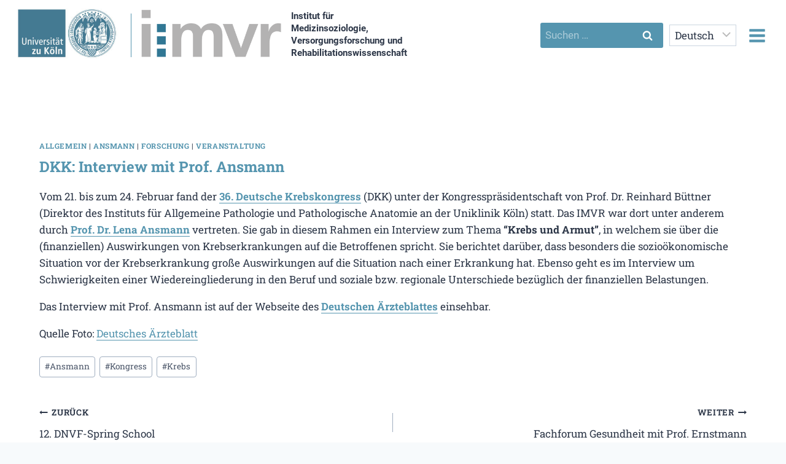

--- FILE ---
content_type: text/css
request_url: https://www.imvr.de/wp-content/themes/KadenceChild/style.css?ver=6.9
body_size: 95
content:
/*
Theme Name:   KadenceChild
Description:  Schreibe hier eine kurze Beschreibung über dein Child-Theme
Author:       meyer
Author URL:   https://imvr-dev.uni-koeln.de
Template:     kadence
Version:      1.0
License:      GNU General Public License v2 or later
License URI:  http://www.gnu.org/licenses/gpl-2.0.html
Text Domain:  KadenceChild
*/

/* Schreibe hier dein eigenes persönliches Stylesheet */
